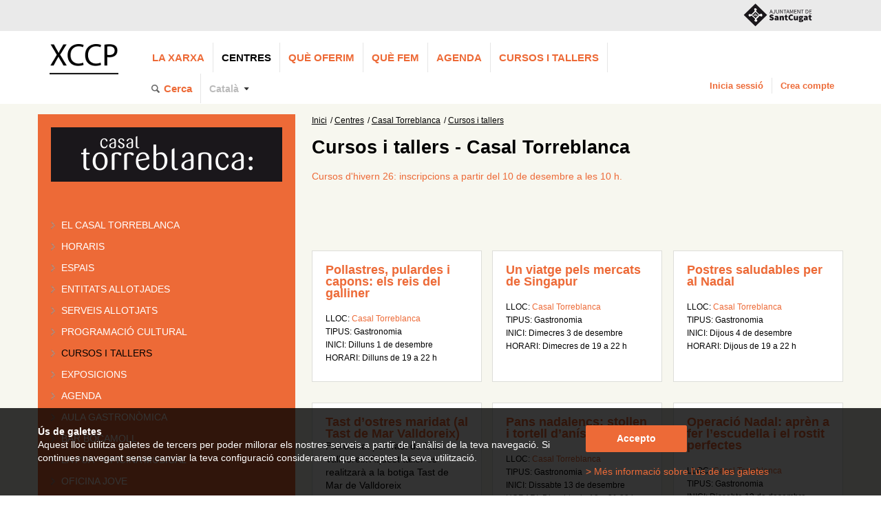

--- FILE ---
content_type: text/html; charset=UTF-8
request_url: http://centresculturals.santcugat.cat/18758/cursos/?fil=eyJpZHNDZW50cmUiOiIyIn0%3D&p=1
body_size: 6315
content:
<!DOCTYPE html PUBLIC "-//W3C//DTD XHTML 1.0 Strict//EN" "http://www.w3.org/TR/xhtml1/DTD/xhtml1-strict.dtd">
<html xmlns="http://www.w3.org/1999/xhtml" xml:lang="ca" lang="ca">

<head>
      <meta http-equiv="content-type" content="text/html; charset=utf-8" />
      <title>Xarxa de Centres Culturals Polivalents de Sant Cugat</title>
      <meta property="og:title" content="" />
      <meta property="og:description" content="" />
      <meta property="og:type" content="article" />
      <meta name="twitter:card" content="summary" />
      <meta name="twitter:title" content="" />
      <meta name="twitter:description" content="" />
      <meta property="og:image" content="" />
      <meta name="twitter:image" content="" />
      <link rel="stylesheet" type="text/css" href="/css/estructuraCentre.css" title="" media="all" />
      <link rel="stylesheet" type="text/css" href="/css/impressio.css" title="" media="print" />
      <link rel="shortcut icon" href="/estatics/img/favicon.ico" />
      <meta name="author" content="Ajuntament de Sant Cugat del Vallès" />
      <meta name="keywords" content="XCCP, Xarxa de Centres Culturals Polivalents de Sant Cugat del Vallès" />
      <meta name="description" content="XCCP, Xarxa de Centres Culturals Polivalents de Sant Cugat del Vallès" />
      <meta name="viewport" content="width=device-width, initial-scale=1.0" />
              <script src="/complements/jquery/js/jquery-1.12.4.min.js"></script>
        <style type="text/css">

	a, #iCercadorGcse a, #iCercadorGcse a b, #iCercadorGcse .gsc-cursor-page,
	.caixaColorFosc h2,
	li.destacat a, .menuPrincipal ul ul li.destacat a {
		color: #ED6A37;
	}
	h1,
	#iAvisGaletes .acceptar,
	.destacatPrincipal li a, .destacatCentre li a,
	.destacatPrincipalPaginacio a, .destacatCentrePaginacio a,
	.contenidorCalendari td.diaPle,
	.botoBarra,
	input[type=submit], .boto, #iCercadorGcse .gsc-search-button input,
	.menuCentre,
	.paginador li a:hover {
		background-color:#ED6A37;
	}
    .customisable, .customisable:link, .customisable:visited {
        color: #ED6A37;
    }
	@media all and (max-width: 992px){
		.barretina {
			background-color: #ED6A37;
		}
    }
    @media all and (max-width: 767px){
		.menuPrincipal>li>a>span {
			background-color: #ED6A37;
		}
	}
			

                .menuPrincipal ul li:hover a, .fonsFranja, .pestanyes li.activa h2,
                .caixaColor, .caixaColorFosc, .menuPrincipal ul ul {
                	background-color: #;
                }
            </style>
        <script><!--


	var urlBase = '/';
	var urlServeis = '/serveis/';

$(document).ready(function() {
    $(document).bind('DOMNodeInserted',function(e){
        if (e.target.nodeName == 'IFRAME') {
            $('iframe').load(function() {
                $("iframe").contents().find('head').append('<style type="text/css">'
                    + 'div .customisable, div .customisable:link, div .customisable:visited, '
                    + 'div .customisable:hover, div .customisable:focus, div .customisable:active, '
                    + 'div .customisable-highlight:hover, div .customisable-highlight:focus, '
                    + 'div a:hover .customisable-highlight, div a:focus .customisable-highlight {'
                    + 'color: #ED6A37;'
                    + '}'
                    + 'div.timeline { background:none; border:none;border-radius: 0;}'
                    + 'div.customizable-border { border:none; border-bottom: 1px solid #ddded9;}'
                    + '</style>'
                );
                $('.twitter-timeline').closest('p').attr('style','margin:0;padding:0');
            });
        }
    });
});
            
//--></script>
      <script type="text/javascript" src="/estatics/js/jquery.jcarousel.min.js"></script>
      <script type="text/javascript">
            <!--
            var urlBase = '/';
            var urlServeis = '/serveis/';
                        $(document).ready(function() {
                  $("#botoMenuResponsiu a").click(function() {
                        $("ul.menuPrincipal").toggle();
                        $("ul.menuSessio").toggle();
                  });
            });
            //
            -->
      </script>
      <script type="text/javascript" src="/estatics/js/jquery.cookie.js"></script>
      <!-- Google tag (gtag.js) -->
      <script async src="https://www.googletagmanager.com/gtag/js?id=G-YS5ZLRH0S7"></script>
      <script>
            window.dataLayer = window.dataLayer || [];

            function gtag() {
                  dataLayer.push(arguments);
            }
            gtag('js', new Date());
            gtag('config', 'G-YS5ZLRH0S7');
      </script>
      <script type="text/javascript">
            <!--
            $(document).ready(function() {
                  $("a[href^=http]").each(function() {
                        if (this.href.indexOf(location.hostname) == -1) {
                              $(this).attr('target', '_blank');
                        }
                  });
                  $("a[href^='/arxius']").each(function() {
                        $(this).attr('target', '_blank');
                  });
            });
            //
            -->
      </script>
</head>

<body>
          <div id="iAvisGaletes" class="no_imprimir"  style="display:none">
        <div class="columnaCentral">
            <div class="columna60">
                <strong>Ús de galetes</strong>
                <br />
                Aquest lloc utilitza galetes de tercers per poder millorar els nostres serveis a partir de l'anàlisi de
                la teva navegació. Si continues navegant sense canviar la teva configuració considerarem que acceptes
                la seva utilització.
                <br />
            </div>
            <div class="columna30">
                <a href="#" class="acceptar">Accepto</a>
                <br/><br/>
                <a href="/16516/descriptiu/">&gt; Més informació sobre l'ús de les galetes</a>
                </div>
            </div>
        <script type="text/javascript">
        <!--
            $(function() {
                if (!$.cookie('avisGaletesAcceptat')) {
                    $('#iAvisGaletes').show();
                }
                $('#iAvisGaletes .acceptar').click(function (esdeveniment) {
                    var dies = 365;
                    var milisegons = dies * 60 * 1000 * 60 * 24;
                    var dataExpiracio = new Date();
                    dataExpiracio.setTime(dataExpiracio.getTime() + milisegons);
                    $.cookie('avisGaletesAcceptat',
                        true,{
                            path: '/',
                            expires: dataExpiracio
                        }
                    );
                    $('#iAvisGaletes').hide();
                    esdeveniment.preventDefault();
                });
            });
        //-->
        </script>
    </div>
<div class="barraAjuntament" >
    <div><a href="http://www.santcugat.cat"
            title="Anar al portal de l'Ajuntament de Sant Cugat del Vallès"><img src="/estatics/img/logo-principal-negre.svg" alt="Ajuntament de Sant Cugat del Vallès" /></a>
    </div>
</div><div class="columnaCentral">
                <div class="barretina barretinaCentre">
                <h1>
                    <a href="/"
                        title="Anar a la pàgina principal"><img width="100" height="44"
                            src="/estatics/img/logoXccpNegre.png"
                            alt="Xarxa de Centres Culturals Polivalents de Sant Cugat" /></a> <span
                        class="ocult">Xarxa de Centres Culturals Polivalents de Sant Cugat</span>
                </h1>
                <div id="botoMenuResponsiu">
                    <a href="#"><img alt="Menu" src="/estatics/img/menuResponsive.png" /></a>
                </div>
            <ul class="menuPrincipal"><li><a href="#"><span>Menú</span><span></span><span></span></a><ul><li><a href="/13208/descriptiu/" title="La Xarxa">La Xarxa</a></li><li class="marcat"><a href="/13219/centres/" title="Centres">Centres</a><ul><li><a href="/14363/centre/" title="Casa de Cultura">Casa de Cultura</a></li><li class="marcat"><a href="/14374/centre/" title="Casal Torreblanca">Casal Torreblanca</a></li><li><a href="/14385/centre/" title="Xalet Negre">Xalet Negre</a></li><li><a href="/14396/centre/" title="Casal Mira-sol">Casal Mira-sol</a></li><li><a href="/14307/centre/" title="Casino La Floresta">Casino La Floresta</a></li><li><a href="/14318/centre/" title="Casal Les Planes">Casal Les Planes</a></li><li><a href="/21967/centre/" title="Sala Clavé - La Unió Centre Cultural">Sala Clavé - La Unió Centre Cultural</a></li><li><a href="/28682/centre/" title="art.santcugat">art.santcugat</a></li></ul></li><li><a href="/14330/destacats/" title="Què oferim">Què oferim</a><ul><li><a href="/15451/tipusEspais/" title="Cessió pública d&#039;espais">Cessió pública d'espais</a></li><li><a href="/15462/apartat/" title="Suport a les entitats">Suport a les entitats</a></li><li><a href="/15473/apartat/" title="Impuls a la creativitat">Impuls a la creativitat</a></li><li class="destacat"><a href="/23165/descriptiu/" title="La Pua">La Pua</a></li><li class="destacat"><a href="https://oficinajove.santcugat.cat/" title="Oficina Jove">Oficina Jove</a></li><li class="destacat"><a href="/19813/descriptiu/" title="Bar Bocamoll">Bar Bocamoll</a></li><li class="destacat"><a href="/22088/descriptiu/" title="Teatre Mira-sol">Teatre Mira-sol</a></li></ul></li><li><a href="/14341/destacats/" title="Què fem">Què fem</a><ul><li><a href="/15439/cursos/" title="Cursos i Tallers">Cursos i Tallers</a></li><li><a href="/15428/programacio/" title="Programació cultural">Programació cultural</a></li><li><a href="/16550/exposicions/" title="Exposicions">Exposicions</a></li></ul></li><li><a href="/14352/agenda/" title="Agenda">Agenda</a></li><li><a href="/34143/cursos/" title="CURSOS I TALLERS">CURSOS I TALLERS</a>                <li><a class="menuCerca" href="/" title="Cerca">Cerca</a>
                    <div id="iCercadorGcse" class="ocult">
                        <script>
                            (function() {
                                var cx = '001238382582827474244:ca1sqhurlyg';
                                var gcse = document.createElement('script');
                                gcse.type = 'text/javascript';
                                gcse.async = true;
                                gcse.src = (document.location.protocol == 'https:' ? 'https:' : 'http:') +
                                    '//www.google.com/cse/cse.js?cx=' + cx;
                                var s = document.getElementById('iCercadorGcse');
                                s.parentNode.insertBefore(gcse, s);
                            })();
                            $(document).ready(function() {
                                $('a.menuCerca').click(function(esdeveniment) {
                                    esdeveniment.preventDefault();
                                    $('#iCercadorGcse').toggle();
                                });
                            });
                        </script>
                        <gcse:search></gcse:search>
                    </div>
                </li>
			<li class="idiomes"><a href="#">Català</a>
				<ul>
					<li><a href="http://translate.google.com/translate?js=n&tl=es&sl=ca&tl=es&u=http%3A%2F%2Fcentresculturals.santcugat.cat%2F18758%2Fcursos%2F%3Ffil%3DeyJpZHNDZW50cmUiOiIyIn0%253D%26p%3D1">Castellano</a></li>
					<li><a href="http://translate.google.com/translate?js=n&tl=en&sl=ca&tl=en&u=http%3A%2F%2Fcentresculturals.santcugat.cat%2F18758%2Fcursos%2F%3Ffil%3DeyJpZHNDZW50cmUiOiIyIn0%253D%26p%3D1">English</a></li>
				</ul>
			</li></ul></li></ul>
		<ul class="menuSessio">
			<li><a href="/28659/iniciSessio/" title="Inicia sessió">Inicia sessió</a></li>
			<li><a href="/29781/altaUsuari/" title="Crea compte">Crea compte</a></li></ul>            </div>
        </div>
              <div class="pagina" id="contingut">
            <div class="columnaCentral llistaCursos">
    <div class="columna30">
        <div class="menuCentre"><div class="coixi"><div class="fonsLogo"><a href="/14374/centre/"><img src="/arxius/centre/2/imatgeLogo/logocasaltorreblanca.png" alt="" title=""/></a></div><br/><br/>
<h2 class="ocult">Submenú lateral</h2>
<ul class="menu_lateral">
<li><a href="/18714/descriptiu/" title="El Casal Torreblanca">El Casal Torreblanca</a></li>
<li><a href="/18725/descriptiu/" title="Horaris">Horaris</a></li>
<li><a href="/18736/tipusEspais/" title="Espais">Espais</a></li>
<li><a href="/19891/entitats/" title="Entitats allotjades">Entitats allotjades</a></li>
<li><a href="/24208/descriptiu/" title="Serveis allotjats">Serveis allotjats</a></li>
<li><a href="/18747/programacio/" title="Programació cultural">Programació cultural</a></li>
<li class="marcat"><a href="/18758/cursos/" title="Cursos i tallers">Cursos i tallers</a></li>
<li><a href="/18769/exposicions/" title="Exposicions">Exposicions</a></li>
<li><a href="/19880/agenda/" title="Agenda">Agenda</a></li>
<li><a href="/19802/descriptiu/" title="Aula gastronòmica">Aula gastronòmica</a></li>
<li><a href="/19813/descriptiu/" title="Bar BOCAMOLL">Bar BOCAMOLL</a></li>
<li><a href="/23165/descriptiu/" title="La PUA - Oficina Musical">La PUA - Oficina Musical</a></li>
<li><a href="https://oficinajove.santcugat.cat/" title="Oficina Jove">Oficina Jove</a></li></ul><br/><br/>Avinguda del Pla del Vinyet, 81 - 85<br />
08172 Sant Cugat del Vallès<br />
93 544 19 65<br/><a href="mailto:casaltorreblanca@santcugat.cat">casaltorreblanca@santcugat.cat</a><br/><br/><a href="http://www.facebook.com/casaltorreblanca"><img src="/estatics/img/iconesSocials/facebook.png"/></a>  </div></div>    </div>
    <div class="columna60">
        <div class="filAriadna"><b>Ets a: </b><ul><li><a href="/" title="Inici">Inici</a><ul><li><a href="/13219/centres/" title="Centres">Centres</a><ul><li><a href="/14374/centre/" title="Casal Torreblanca">Casal Torreblanca</a><ul><li><a href="/18758/cursos/" title="Cursos i tallers">Cursos i tallers</a></li></ul></li></ul></li></ul></li></ul></div><h2>Cursos i tallers - Casal Torreblanca</h2><div class="margeInferior"><p><a href="https://bit.ly/hivern-2026">Cursos d'hivern 26: inscripcions a partir del 10 de desembre a les 10 h.</a><a href="https://bit.ly/tardor-2025"><br /></a></p>
<p><a href="https://bit.ly/tardor-2025">&nbsp;</a></p>
<p>&nbsp;</p></div><ul><li class="columna30">
<div class="caixaColor">
<h3><a href="/18758/curs/13629/">Pollastres, pulardes i capons: els reis del galliner</a></h3>

<div class="menor"><br />LLOC: <a href="/14374/centre/2/">Casal Torreblanca</a><br />TIPUS: Gastronomia<br />INICI: Dilluns 1 de desembre<br />HORARI: Dilluns de 19 a 22&nbsp;h<br /></div>
</div>
</li>	<li class="columna30">
<div class="caixaColor">
<h3><a href="/18758/curs/13657/">Un viatge pels mercats de Singapur</a></h3>

<div class="menor"><br />LLOC: <a href="/14374/centre/2/">Casal Torreblanca</a><br />TIPUS: Gastronomia<br />INICI: Dimecres 3 de desembre<br />HORARI: Dimecres de 19 a 22&nbsp;h<br /></div>
</div>
</li>	<li class="columna30">
<div class="caixaColor">
<h3><a href="/18758/curs/13644/">Postres saludables per al Nadal</a></h3>

<div class="menor"><br />LLOC: <a href="/14374/centre/2/">Casal Torreblanca</a><br />TIPUS: Gastronomia<br />INICI: Dijous 4 de desembre<br />HORARI: Dijous de 19 a 22&nbsp;h<br /></div>
</div>
</li>	<li class="columna30">
<div class="caixaColor">
<h3><a href="/18758/curs/13671/">Tast d’ostres maridat (al Tast de Mar Valldoreix)</a></h3>
Patrocinat per Tast de Mar Valldoreix
Aquest taller es realitzarà a la botiga Tast de Mar de Valldoreix
<div class="menor"><br />LLOC: <a href="/14374/centre/2/">Casal Torreblanca</a><br />TIPUS: Gastronomia<br />INICI: Dimecres 10 de desembre<br />HORARI: Dimecres de 19 a 21.30&nbsp;h<br /></div>
</div>
</li>	<li class="columna30">
<div class="caixaColor">
<h3><a href="/18758/curs/13633/">Pans nadalencs: stollen i tortell d’anís</a></h3>

<div class="menor"><br />LLOC: <a href="/14374/centre/2/">Casal Torreblanca</a><br />TIPUS: Gastronomia<br />INICI: Dissabte 13 de desembre<br />HORARI: Dissabte de 18 a 21.30&nbsp;h<br /></div>
</div>
</li>	<li class="columna30">
<div class="caixaColor">
<h3><a href="/18758/curs/13646/">Operació Nadal: aprèn a fer l’escudella i el rostit perfectes</a></h3>

<div class="menor"><br />LLOC: <a href="/14374/centre/2/">Casal Torreblanca</a><br />TIPUS: Gastronomia<br />INICI: Dissabte 13 de desembre<br />HORARI: Dissabte de 10.30 a 13.30&nbsp;h<br /></div>
</div>
</li>	<li class="columna30">
<div class="caixaColor">
<h3><a href="/18758/curs/13791/">Entrants de festa per a preparar amb antelació. Grup B</a></h3>

<div class="menor"><br />LLOC: <a href="/14374/centre/2/">Casal Torreblanca</a><br />TIPUS: Gastronomia<br />INICI: Dijous 18 de desembre<br />HORARI: Dijous de 19 a 22&nbsp;h<br /></div>
</div>
</li>	<li class="columna30">
<div class="caixaColor">
<h3><a href="/18758/curs/13790/">Tastet de Ritmes Africans en família (4 a 7 anys)</a></h3>

<div class="menor"><br />LLOC: <a href="/14374/centre/2/">Casal Torreblanca</a><br />TIPUS: Cursos La Pua - Oficina musical<br />INICI: Dissabte 20 de desembre<br />HORARI: Dissabte d'11 a 12.15&nbsp;h<br /></div>
</div>
</li>	<li class="columna30">
<div class="caixaColor">
<h3><a href="/18758/curs/13916/">“VA X TU” especial NADAL  POSTRES DOLÇOS I SALUDABLES</a></h3>

<div class="menor"><br />LLOC: <a href="/14374/centre/2/">Casal Torreblanca</a><br />TIPUS: Joventut (+12 anys)<br />INICI: Divendres 2 de gener de 2026<br />HORARI: Divendres d'11 a 13&nbsp;h<br /></div>
</div>
</li>	<li class="columna30">
<div class="caixaColor">
<h3><a href="/18758/curs/13917/">“VA X TU” especial NADAL  TALLER DE MÀGIA</a></h3>

<div class="menor"><br />LLOC: <a href="/14374/centre/2/">Casal Torreblanca</a><br />TIPUS: Joventut (+12 anys)<br />INICI: Divendres 2 de gener de 2026<br />HORARI: Divendres d'11 a 12.30&nbsp;h<br /></div>
</div>
</li>	<li class="columna30">
<div class="caixaColor">
<h3><a href="/18758/curs/13918/">“VA X TU” especial NADAL  TALLER DE JOIES CREATIVES</a></h3>

<div class="menor"><br />LLOC: <a href="/14374/centre/2/">Casal Torreblanca</a><br />TIPUS: Cursos Oficina Jove<br />INICI: Divendres 2 de gener de 2026<br />HORARI: Divendres d'11 a 13&nbsp;h<br /></div>
</div>
</li>	<li class="columna30">
<div class="caixaColor">
<h3><a href="/18758/curs/13919/">“VA X TU” especial NADAL  CUINA JAPONESA: RAMEN</a></h3>

<div class="menor"><br />LLOC: <a href="/14374/centre/2/">Casal Torreblanca</a><br />TIPUS: Cursos Oficina Jove<br />INICI: Divendres 2 de gener de 2026<br />HORARI: Divendres de 17 a 20&nbsp;h<br /></div>
</div>
</li>	</ul><div class="columna100"><div class="paginador"><ul><li class="fletxa"><span><span title="Anterior">«</span></span></li><li class="paginaActual">1</li><li><a href="/18758/cursos/?fil=eyJpZHNDZW50cmUiOiIyIiwiZmlsdHJlRGF0ZXMiOiJ2aWdlbnRzIn0%3D&p=2">2</a></li><li><a href="/18758/cursos/?fil=eyJpZHNDZW50cmUiOiIyIiwiZmlsdHJlRGF0ZXMiOiJ2aWdlbnRzIn0%3D&p=3">3</a></li><li><a href="/18758/cursos/?fil=eyJpZHNDZW50cmUiOiIyIiwiZmlsdHJlRGF0ZXMiOiJ2aWdlbnRzIn0%3D&p=4">4</a></li><li><a href="/18758/cursos/?fil=eyJpZHNDZW50cmUiOiIyIiwiZmlsdHJlRGF0ZXMiOiJ2aWdlbnRzIn0%3D&p=5">5</a></li><li><a href="/18758/cursos/?fil=eyJpZHNDZW50cmUiOiIyIiwiZmlsdHJlRGF0ZXMiOiJ2aWdlbnRzIn0%3D&p=6">6</a></li><li><a href="/18758/cursos/?fil=eyJpZHNDZW50cmUiOiIyIiwiZmlsdHJlRGF0ZXMiOiJ2aWdlbnRzIn0%3D&p=7">7</a></li><li class="puntsSuspensius">...</li><li><a href="/18758/cursos/?fil=eyJpZHNDZW50cmUiOiIyIiwiZmlsdHJlRGF0ZXMiOiJ2aWdlbnRzIn0%3D&p=11">11</a></li><li><a href="/18758/cursos/?fil=eyJpZHNDZW50cmUiOiIyIiwiZmlsdHJlRGF0ZXMiOiJ2aWdlbnRzIn0%3D&p=12">12</a></li><li class="fletxa"><a href="/18758/cursos/?fil=eyJpZHNDZW50cmUiOiIyIiwiZmlsdHJlRGF0ZXMiOiJ2aWdlbnRzIn0%3D&p=2"><span title="Següent">»</span></a></li></ul></div></div>
    </div>
</div>
<div class="fonsFranja coixiSuperiorDoble">
    <div class="columnaCentral">
        <script type="text/javascript">
<!--
$(document).ready(function() {
	$('.plegable').append('<div class="icoPlegar"><a href="#"><img src="'+urlBase+'estatics/img/plegarSeccio.png"/></a></div>');
	// $('.icoPlegar').live('click', function(esdeveniment) {
		$('body').on('click', '.icoPlegar', function(esdeveniment) {
		esdeveniment.preventDefault();
		$img = $(this).find('img[src*=desplegar]');
		if ($img.length) {
			$img.attr('src', $img.attr('src').replace('desplegar','plegar'));
			$img.closest('.plegable').find('form *').show();
			$img.closest('.icoPlegar').show();
		} else {
			$img = $(this).find('img[src*=plegar]')
			$img.closest('.plegable').find('form *').hide();
			$img.closest('.plegable').find('h2').show();
			$img.attr('src', $img.attr('src').replace('plegar','desplegar'));
		}
	});
});
//-->
</script>
<div class="columna100">
    <div class="caixaColor plegable contenidorCercador">
        <form action="/18758/cursos/" class="formulari" method="post">
            <h2>Cerca de cursos i tallers</h2>

            <div class="taula margeInferior">
                <div class="fila">
                    <div class="cela espaiDret">
                        <label>Paraula clau</label>
                        <input type="text" name="fText" id="fText" style="width: 500px;" value="" />
                    </div>
                </div>
            </div>
            <div class="taula">
                <div class="fila">
                    <div class="cela espaiDret">
                        <label>Per tipus</label>
                        <select name="fTipus" id="fTipus">
                            <option value="">Tots els tipus...</option>
                            <option value="17">Activitats per a famílies </option><option value="13">Art</option><option value="16">Art Masterclass</option><option value="5">Benestar i creixement personal</option><option value="1">Coneixement</option><option value="10">Cursos La Pua - Oficina musical</option><option value="8">Cursos Oficina Jove</option><option value="14">Esport</option><option value="2">Expressió</option><option value="11">Formació musical</option><option value="18">Formació per a entitats</option><option value="15">Gastronomia</option><option value="9">Infància</option><option value="4">Informàtica i noves tecnologies</option><option value="12">Joventut (+12 anys)</option><option value="7">Monogràfics</option><option value="19">ON-LINE</option><option value="3">Recursos</option><option value="6">Sostenibilitat</option>
                        </select>
                    </div>

                    <div class="cela espaiDret">
                        <label>Per centre</label>
                        <select name="fCentre" id="fCentre">
                            <option value="">Qualsevol centre...</option>
                            <option value="10">art.santcugat</option><option value="1">Casa de Cultura</option><option value="7">Casal Les Planes</option><option value="4">Casal Mira-sol</option><option value="2" selected="selected">Casal Torreblanca</option><option value="6">Casino La Floresta</option><option value="52">Sala Clavé - La Unió Centre Cultural</option><option value="3">Xalet Negre</option>                        </select>
                    </div>
                    <div class="cela espaiDret">
                        <label>Per dia de la setmana</label>
                        <select name="fDiaSetmana" id="fDiaSetmana">
                            <option value="">Qualsevol dia...</option>
                            <option value="1">Dilluns</option><option value="2">Dimarts</option><option value="3">Dimecres</option><option value="4">Dijous</option><option value="5">Divendres</option><option value="6">Dissabte</option><option value="7">Diumenge</option>                        </select>
                    </div>

                    <div class="cela espaiDret">
                        <label>Per franja horaria</label>
                        <select name="fFranjaHoraria" id="fFranjaHoraria">
                            <option value="">Qualsevol hora...</option>
                            <option value="1">Matí</option><option value="2">Migdia</option><option value="3">Tarda</option>                        </select>
                    </div>
                    <div class="cela alineacioInferior">
                        <input type="submit" value="Cerca" />
                    </div>
                </div>
            </div>
        </form>
    </div>
</div>    </div>
</div>      </div>
      <div class="peu">
    
	<h2 class="ocult">Menú principal</h2>
	<div class="columnaCentral">
	<ul><li><a href="/" title="Inici">Inici</a></li><li><a href="/13208/descriptiu/" title="La Xarxa">La Xarxa</a></li><li><a href="/13219/centres/" title="Centres">Centres</a><ul><li><a href="/14363/centre/" title="Casa de Cultura">Casa de Cultura</a></li><li><a href="/14374/centre/" title="Casal Torreblanca">Casal Torreblanca</a></li><li><a href="/14385/centre/" title="Xalet Negre">Xalet Negre</a></li><li><a href="/14396/centre/" title="Casal Mira-sol">Casal Mira-sol</a></li><li><a href="/14307/centre/" title="Casino La Floresta">Casino La Floresta</a></li><li><a href="/14318/centre/" title="Casal Les Planes">Casal Les Planes</a></li><li><a href="/21967/centre/" title="Sala Clavé - La Unió Centre Cultural">Sala Clavé - La Unió Centre Cultural</a></li><li><a href="/28682/centre/" title="art.santcugat">art.santcugat</a></li></ul></li><li><a href="/14330/destacats/" title="Què oferim">Què oferim</a><ul><li><a href="/15451/tipusEspais/" title="Cessió pública d&#039;espais">Cessió pública d'espais</a></li><li><a href="/15462/apartat/" title="Suport a les entitats">Suport a les entitats</a></li><li><a href="/15473/apartat/" title="Impuls a la creativitat">Impuls a la creativitat</a></li><li class="destacat"><a href="/23165/descriptiu/" title="La Pua">La Pua</a></li><li class="destacat"><a href="https://oficinajove.santcugat.cat/" title="Oficina Jove">Oficina Jove</a></li><li class="destacat"><a href="/19813/descriptiu/" title="Bar Bocamoll">Bar Bocamoll</a></li><li class="destacat"><a href="/22088/descriptiu/" title="Teatre Mira-sol">Teatre Mira-sol</a></li></ul></li><li><a href="/14341/destacats/" title="Què fem">Què fem</a><ul><li><a href="/15439/cursos/" title="Cursos i Tallers">Cursos i Tallers</a></li><li><a href="/15428/programacio/" title="Programació cultural">Programació cultural</a></li><li><a href="/16550/exposicions/" title="Exposicions">Exposicions</a></li></ul></li><li><a href="/14352/agenda/" title="Agenda">Agenda</a></li><li><a href="/34143/cursos/" title="CURSOS I TALLERS">CURSOS I TALLERS</a></li></ul></div>
</div>

<div class="peuNegre">
    <ul><li><a href="https://www.instagram.com/culturastc" title="Perfil d'Instagram de la xarxa"><img src="/arxius/xarxaSocial/6/iconaPeu/logoinstagram16.png" alt="" title=""/></a></li><li class="text"><a href="/17682/descriptiu/" title="Subscriu-te al butlletí">Subscriu-te al butlletí</a></li><li><a href="/29758/descriptiu/" title="Termes i condicions">Termes i condicions</a></li><li><a href="/34109/descriptiu/" title="Accessibilitat">Accessibilitat</a></li></ul></div></body>

</html>

--- FILE ---
content_type: text/css
request_url: http://centresculturals.santcugat.cat/css/estructuraCentre.css
body_size: 327
content:
@charset "UTF-8";

@import url("estructura.css");

.barretinaCentre h1 {
	background: transparent;
}

.barretinaCentre h1 a {
	width: 133px;
	height: 71px;
}

/*
 * Pàgina
 */
.pagina {
	background: #f7f7ef;
	margin-top: -1px;
	padding-top: 15px;
}

/**
 * Franges del fons a 100%
 */
.pagina .fonsFranja {
	background: #fff;
}

.pagina .pestanyes h2 {
	background: #f7f7ef;
}

.pagina .pestanyes li.activa h2 {
	background: #fff;
}

.pagina .caixaInferior {
	background-color: #fff;
}

.pagina .fonsFranja .caixaInferior, .pagina .fonsFranja .caixaColor {
	background-color: #f7f7ef;
	padding-bottom: 19px;
}

.caixaColor {
	background: #fff;
	padding-bottom: 0;
}

.columna30 {
	background: none;
}

--- FILE ---
content_type: text/css
request_url: http://centresculturals.santcugat.cat/css/estructura.css
body_size: 6701
content:
@charset "UTF-8";

@import url("responsive.css");

/*
 * Generals
 */
html {
	color: #000;
	background: #FFF;
}

body {
	font-family: Arial, Verdana;
	text-align: center;
	background: #fff;
	line-height: 1.4em;
	font-size: 0.85em;
}

body, div, dl, dt, dd, ul, ol, li, h1, h2, h3, h4, h5, h6, pre, code,
	form, fieldset, legend, input, textarea, blockquote, th, td, legend.h3 {
	margin: 0;
	padding: 0;
}

p {
	padding: 0px;
	margin: 0 0 10px 0;
}

table {
	border-collapse: collapse;
	border-spacing: 0;
	empty-cells: show;
}

fieldset, img {
	border: 0;
}

.bloc {
	display: block;
}

address, caption, cite, code, dfn, th, var {
	font-style: normal;
	font-weight: normal;
}

li {
	list-style: none;
}

caption, th {
	text-align: left;
}

h1, h2, h3, h4, h5, h6, legend.h3 {
	font-family: Arial, Verdana;
	font-size: 1em;
	font-weight: bold;
}

abbr, acronym {
	border: 0;
	font-variant: normal;
}

sup {
	vertical-align: text-top;
}

sub {
	vertical-align: text-bottom;
}

input, textarea, select {
	font-family: Verdana, Arial;
	font-size: inherit;
	font-weight: inherit;
	background: none repeat scroll 0 0 white;
	border: medium none;
	border-radius: 4px;
	font-size: 1em;
	padding: 5px;
}

form td, form th {
	padding: 3px;
}

legend {
	color: #000;
}

a, #iCercadorGcse a, #iCercadorGcse a b, #iCercadorGcse .gsc-cursor-page
	{
	text-decoration: none;
	color: #97bf0d;
}

a:hover, #iCercadorGcse a:hover {
	text-decoration: underline;
}

.ocult {
	display: none;
}

span.visibleAdmin {
	color: #d40000;
}

.saltarNavegacio {
	margin-left: -999px !important;
	color: #000;
	border: none;
	background: transparent;
	float: left;
	display: none;
}

.saltarNavegacio:focus {
	padding: 3px;
	background: #900;
	color: #fff;
	margin-left: 50px !important;
	margin-top: 10px;
}

.imatge100, .imatge100 img {
	width: 100%;
    height:auto;
	display: block;
}



/*
 * Imatges de llistes
 */
img.gris, .destacatCentres img {
	filter: grayscale(1);
	-webkit-filter: grayscale(1);
	transition-property: filter;
	transition-duration: 4s;
}

a:hover img.gris, .destacatCentres a:hover img {
	filter: none;
	-webkit-filter: none;
	transition-property: filter;
	transition-duration: 0.2s;
}

ul {
	padding-top: 10px;
}

ul li {
	background: rgba(0, 0, 0, 0) url("../img/fletxaLlista.png") no-repeat
		scroll 0 10px;
	/*     border-top: 1px solid #ddded9; */
	padding: 6px 0 6px 15px;
}

.contenidorImatge img {
	width: 100%;
    height:auto;
	display: block;
}

.contenidorImatge {
	width: 100%;
	overflow: hidden;
	position: relative;
}

div .columna30 .contenidorImatge:empty {
	border-bottom: 1px solid #ddded9;
	height:auto;
}

.peuFoto {
	position: absolute;
	left: 0;
	bottom: 0;
	background-color: rgba(255, 255, 255, 0.7);
	padding: 10px;
}

.peuFoto:empty, .caixaColor:empty {
	display: none;
}

/*
 * Columna principal centrada a l'ample que toqui
 */
.columnaCentral {
	margin: 0 auto;
	width: 1170px;
	text-align: left;
}

.barretina {
	text-align: left;
	float: left;
	width: 1170px;
	padding: 0;
    height:auto;
	min-height: 66px;
}

.imatgeMenu {
	float: left;
	width: 100%;
    height:auto;
	clear: both;
	position: relative;
	min-height: 110px;
	overflow: hidden;
	margin-bottom: 10px;
	background-repeat: repeat-x;
	background-position: center center;
}

.imatgeMenu img {
	position: absolute;
	top: 0;
	left: 0;
}

.imatgeMenu div {
	position: relative;
	background: #000;
	color: #fff;
	display: inline-block;
	padding: 17px;
	margin-top: 45px;
	font-size: 2em;
}

.altMinim {
	min-height: 200px;
}

h1 {
	float: left;
	background-color: #97bf0d;
	position: absolute;
	z-index: 1000;
}

h1 a {
	display: block;
	width: 133px;
	height: 176px;
	text-align: center;
}

h1 a img {
	margin-top: 19px;
}

h1 .logoHoritzontal {
	display: none;
}

.textErrorCampsObligatoris {
	color: #d00;
	margin-bottom: 15px;
}

.textAvisCondicioInscripcio {
    margin-top:10px;
	color: #d10;
	font-size: 15px;
}

.textAvis {
    margin-top:10px;
	color: #d10;
	font-size: 15px;
}

.logoAjuntament {
	float: right;
	padding: 15px 10px 8px;
}

.columna60 h2 {
	font-size: 2em;
	height: auto;
	line-height: 1em;
	margin: 15px 0 20px;
	min-height: auto;
}

.columna30 h2 {
	text-transform: none;
	margin: 0 0 10px;
	color: #000;
	font-size: 1.6em;
}

div ul .columna30 {
	background: none;
	padding: 0;
}

h2 {
	line-height: 1.2em;
	text-transform: none;
	margin: 0 0 20px 0;
	color: #000;
	font-size: 2em;
}

.columna50 h3, .columna50 legend.h3 {
	font-size: 1.6em;
	margin: 5px 0 18px;
}

h3, legend.h3 {
	font-size: 1.6em;
	line-height: 1em;
	margin: 0 0 12px;
}

.etiqueta {
	color: #666;
	font-weight: bold;
	display: block;
	font-size: 14px;
	margin-top: 20px;
	text-transform: uppercase;
}

.etiqueta:first-child {
	margin-top: 0;
}

.preu {
	font-weight: bold;
}

.titolRatlletes {
	border-bottom: 1px dashed #000;
	margin: 10px 0;
}

.fitxa {
	color: #555;
}

.fitxa strong {
	color: #000;
}

div .senseCoixi {
	padding: 0;
}

#iAvisGaletes {
	position: fixed;
	bottom: 0;
	z-index: 1001;
	background: rgb(0, 0, 0); /* Fallback */
	background: rgba(0, 0, 0, 0.8);
	color: #fff;
	width: 100%;
	padding: 25px 0;
}

#iAvisGaletes .columna60, #iAvisGaletes .columna30 {
	background: none;
}

#iAvisGaletes .acceptar {
	display: inline-block;
	background: #97bf0d;
	color: #fff;
	width: auto;
	padding: 10px 45px;
	border-radius: 2px;
	border-radius: 2px;
	font-weight: bold;
}

#iAvisGaletes a {
	content: ">";
}

#iAvisGaletes .acceptar::before {
	content: "";
}

.flota {
	float: left;
}

.absolut {
	position: absolute;
	top: 0;
	left: 0;
}

.relatiu {
	position: relative;
}

/*
  * Menú principal
  */
.menuPrincipal {
	padding: 0;
	margin: 0;
}

.menuPrincipal li {
	padding-top: 10px;
	background: none;
}

.menuPrincipal ul ul a {
	display: list-item;
}

.menuPrincipal a {
	display: none;
}

.menuPrincipal ul a {
	display: inline;
}

ul.menuPrincipal ul {
	position: relative;
	width: 705px;
	font-size: 15px;
	font-weight: bold;
	left: 138px;
	text-transform: uppercase;
	padding: 0;
	margin: 6px 0 0;
}

ul.menuPrincipal ul li {
	float: left;
	margin: 0;
	padding: 0;
	position: relative;
	background-image: none;
}

ul.menuPrincipal ul li a {
	margin: 1px 0;
	padding: 12px 12px;
	border-right: 1px solid #e5e5e5;
	display: block;;
}

ul.menuPrincipal ul .menuCerca {
	text-transform: none;
	background: no-repeat 12px 16px url(../img/lupaCerca.png);
	padding-left: 30px;
}

.menuPrincipal ul ul {
	display: none;
	position: absolute;
	left: -1px;
	z-index: 200;
	width: 205px;
	background-color: #f7f7ef;
	border: 1px solid #ddded9;
	border-radius: 4px;
	margin-top: -1px;
}

.menuPrincipal ul ul li {
	display: block;
	float: none;
	text-transform: none;
	font-weight: normal;
	border-bottom: 1px solid #ddded9;
	padding: 0;
}

.menuPrincipal ul ul li a {
	padding: 14px;
	color: #000;
}

.menuPrincipal ul ul li a:hover, .menuPrincipal ul ul li.marcat a {
	background: #c2dba4;
	text-decoration: none;
}

.menuPrincipal ul ul li:last-child {
	border-bottom: none;
}

.menuPrincipal ul li:hover ul {
	display: block;
}

.menuPrincipal ul li:hover a {
	color: #002C3A;
	background-color: #f7f7ef;
	border: 1px solid #ddded9;
	border-left: none;
	margin: 0;
	text-decoration: none;
}

.menuPrincipal ul li.marcat a, .menuPrincipal ul li li.marcat a {
	color: #000;
}

.menuPrincipal ul>li:first-child>a {
	margin-left: 1px;
}

.menuPrincipal ul>li:first-child:hover>a {
	border-left: 1px solid #ddded9;
	margin-left: 0;
}

.menuPrincipal ul li:hover li a {
	border: none;
}

.menuPrincipal .idiomes {
	text-transform: none;
}

.menuPrincipal .idiomes>a {
	border-right: none;
	color: #bbb;
	font-size: 0.9em;
	background: url(../img/fletxaAvallNegra.png) right center no-repeat;
	padding-right: 23px;
	padding-top: 13px;
}

/*
 * GCSE
 */
#iCercadorGcse {
	text-transform: none;
	font-weight: normal;
}

#iCercadorGcse .gsc-cursor {
	display: block;
	margin: 0 auto;
	font-size: larger;
}

#iCercadorGcse .gs-title {
	text-decoration: none;
}

#iCercadorGcse .gs-visibleUrl {
	color: inherit;
	display: none;
}

#iCercadorGcse .gsc-cursor {
	margin: 0 auto;
}

#iCercadorGcse .gsc-cursor-page {
	display: table-cell;
	height: 22px;
	padding: 5px;
	margin: 0;
	width: 22px;
	border: 1px solid #ddded9;
	border-left: none;
	text-align: center;
}

#iCercadorGcse .gsc-cursor-page:first-child {
	border-left: 1px solid #ddded9;
}

#iCercadorGcse a {
	display: inline;
	margin: 0;
	padding: 0;
	border: none;
	background: none;
}

#iCercadorGcse input {
	font-weight: normal;
}

#iCercadorGcse a:hover {
	background: none;
}

/*
 * Fil d'Ariadna
 */
.filAriadna {
	font-size: 12px;
	margin-bottom: 15px;
}

.filAriadna b {
	display: none;
}

.filAriadna li, .filAriadna ul {
	display: inline;
	background: none;
	padding: 0;
}

.filAriadna ul ul {
	padding-left: 5px;
}

.filAriadna ul ul::before {
	content: "/ ";
}

.filAriadna li a {
	color: #000;
	text-decoration: underline;
}

.filAriadna li.marcat {
	text-decoration: none;
}

.filAriadna li.marcat a {
	color: #000;
}

/*
 * Pàgina
 */
.pagina {
	clear: both;
	float: left;
	width: 100%;
	min-height: 300px;
}

/*
 * Destacat Principal
 */
.contenidorDestacatPrincipal {
	float: left;
	width: 100%;
	position: relative;
}

.destacatPrincipal .destacatPrincipal img {
	background-color: green;
	float: left;
	width: 100%;
}

.menor {
	font-size: 0.9em;
}

/**
 * Destacat de centres (carrousel home)
 */
.destacatCentres {
	position: relative;
	overflow: hidden;
	padding: 5px 0 0;
}

.destacatCentres ul {
	width: 20000em;
	position: relative;
	list-style: none;
	margin: 10px 0 0;
	padding: 0;
}

.destacatCentres li {
	float: left;
	padding: 5px;
	position: relative;
	background-image: none;
}

.destacatCentres li img {
	width: 230px;
    height:auto;
}

.destacatCentres li a:nth-child(even) {
	position: absolute;
	display: block;
	top: 34px;
	left: 5px;
}

.destacatCentres li a:nth-child(even) img {
	width: 160px;
    height:auto;
}

.fonsLogo {
	background: #1a171b;
	text-align: center;
}

.fonsLogo img {
	width: 301px;
    height:auto;
	margin: 0 auto;
	display: block;
}

.contenidorLogo {
	position: relative;
}

.columna30 .contenidorLogo a:nth-child(even) {
	position: absolute;
	display: block;
	top: 45px;
	left: 0;
}

.columna30 .contenidorLogo a:nth-child(even) img {
	width: 220px;
    height:auto;
	display: block;
}

/** Controls **/
.destacatCentresAnterior, .destacatCentresSeguent {
	position: absolute;
	top: 75px;
	width: 30px;
	height: 30px;
	text-align: center;
	background: #4E443C;
	color: #fff;
	text-decoration: none;
	text-shadow: 0 0 1px #000;
	font: 24px/27px Arial, sans-serif;
	-webkit-border-radius: 30px;
	-moz-border-radius: 30px;
	border-radius: 30px;
	-webkit-box-shadow: 0 0 2px #999;
	-moz-box-shadow: 0 0 2px #999;
	box-shadow: 0 0 2px #999;
}

.destacatCentresAnterior {
	left: 25px;
}

.destacatCentresSeguent {
	right: 25px;
}

.destacatCentresAnterior:hover span, .destacatCentresSeguent:hover span
	{
	display: block;
}

.destacatCentresAnterior.inactiu, .destacatCentresSeguent.inactiu {
	opacity: .5;
	cursor: default;
}

/**
 * Galeries multimèdia
 */
.paginacioMultimedia {
	position: relative;
	overflow: hidden;
	width: 100%;
	margin-top: 10px;
}

.paginacioMultimedia ul {
	padding: 5px 0 0;
	width: 20000em;
	position: relative;
	list-style: none;
	margin: 0;
	padding: 0;
	height: 56px;
	overflow: hidden;
}

.paginacioMultimedia li {
	float: left;
	padding: 0 5px;
	position: relative;
	overflow: hidden;
	background-image: none;
}

.paginacioMultimedia li img {
	width: 100px;
	height: auto;
}

.paginacioMultimediaAnterior, .paginacioMultimediaSeguent {
	position: absolute;
	font-family: Verdana;
	top: 10px;
	width: 15px;
	height: 36px;
	padding: 20px 5px 0px;
	text-align: center;
	color: #fff;
	text-decoration: none;
	text-shadow: 0 0 1px #fff;
	font: 35px/15px Verdana, Arial, sans-serif;
	font-weight: normal;
	-moz-border-radius: 3px;
	-webkit-border-radius: 3px;
	background-color: rgba(255, 255, 255, 0.7);
	border-radius: 3px;
	color: #000;
	display: inline-block;
	z-index: 1000;
}

.paginacioMultimediaAnterior, .paginacioMultimediaSeguent {
	top: 0;
	background-color: rgba(255, 255, 255, 0.5);
}

.paginacioMultimediaAnterior {
	left: 0;
	border-top-right-radius: 0;
	border-bottom-right-radius: 0;
}

.paginacioMultimediaSeguent {
	right: 0;
	border-top-left-radius: 0;
	border-bottom-left-radius: 0;
}

.paginacioMultimediaSeguent:hover, .paginacioMultimediaAnterior:hover {
	text-decoration: none;
	background: #000;
	color: #fff;
}

.controlInactiu {
	display: none;
}

.galeriaMultimedia {
	position: relative;
	margin-bottom: 15px;
}

.peuMultimedia {
	display: none;
}

.navegacioImatgeAnterior, .navegacioImatgeSeguent {
	position: absolute;
	font-family: Verdana;
	width: 65px;
	height: 201px;
	padding: 200px 5px 0px;
	text-align: center;
	color: #fff;
	text-decoration: none;
	text-shadow: 0 0 1px #fff;
	font: 35px/15px Verdana, Arial, sans-serif;
	font-weight: normal;
	-moz-border-radius: 3px;
	-webkit-border-radius: 3px;
	background-color: rgba(255, 255, 255, 0.7);
	border-radius: 3px;
	color: #000;
	display: none;
	z-index: 1000;
}

.navegacioImatgeAnterior {
	top: 0;
	left: 0;
}

.navegacioImatgeSeguent {
	top: 0;
	right: 0;
}

.navegacioImatgeAnterior:hover, .navegacioImatgeSeguent:hover {
	text-decoration: none;
	background-color: rgba(0, 0, 0, 0.7);
	color: #fff;
}

/**
 * Destacat gran principal i centre
 */
.destacatPrincipal, .destacatCentre {
	position: relative;
	overflow: hidden;
	width: 100%;
}

.destacatPrincipal ul, .destacatCentre ul {
	width: 20000em;
	position: relative;
	list-style: none;
	margin: 0;
	padding: 0;
}

.destacatPrincipal li {
	float: left;
	height: 450px;
}

.destacatCentre li {
	float: left;
	height: 433px;
	background-size: 100% auto;
	position: relative;
	padding: 0;
}

.destacatPrincipal li img, .destacatCentre li img {
	width: 100%;
    height:auto;
	top: 0;
	left: 0;
	z-index: -1;
}

.destacatPrincipal li div div {
	float: right;
}

.destacatPrincipal li div h3, .destacatPrincipal li div legend.h3 {
	background: #000 none repeat scroll 0 0;
	color: #fff;
	font-size: 3em;
	font-weight: normal;
	line-height: normal;
	margin: 100px 0 0;
	min-width: 390px;
	padding: 10px 20px;
}

.destacatPrincipal li {
	font-size: 1.1em;
	line-height: normal;
	background: no-repeat center top;
}

.destacatPrincipal li span {
	display: block;
	font-size: 1.8em;
	font-weight: bold;
	line-height: normal;
	margin: 0 0 10px;
}

.destacatPrincipal li div div div {
	float: right;
	background-color: rgba(255, 255, 255, 0.7);
	position: initial;
	max-width: 390px;
	padding: 20px;
	text-align: center;
}

.destacatPrincipal .senseTitol {
	margin-top: 171px;
}

.destacatPrincipal li a, .destacatCentre li a {
	background: #97bf0d none repeat scroll 0 0;
	border-radius: 2px;
	color: #fff;
	display: inline-block;
	font-weight: bold;
	padding: 10px 20px;
	width: auto;
	margin-top: 15px;
}

.destacatCentre li div div {
	position: unset;
	background: none;
	padding: 0 3%;
	width: 70%;
	float: left;
}

.destacatCentre li div div.senseLink {
	width: 94%;
}

.destacatCentre li div a {
	float: right;
	margin: 0 20px 0 0;
	padding: 7px 10px;
}

.destacatCentre div {
	position: absolute;
	bottom: 0;
	background: #fff;
	background: rgba(255, 255, 255, 0.85);
	visibility: visible;
	color: #000;
	padding: 5px 0 35px;
	width: 100%;
}

/** Controls **/
.destacatPrincipalAnterior, .destacatPrincipalSeguent,
	.destacatCentreAnterior, .destacatCentreSeguent {
	position: absolute;
	font-family: Verdana;
	top: 185px;
	width: 40px;
	height: 40px;
	text-align: center;
	color: #fff;
	text-decoration: none;
	text-shadow: 0 0 1px #fff;
	font: 55px/25px Verdana, Arial, sans-serif;
	font-weight: normal;
	-moz-border-radius: 3px;
	-webkit-border-radius: 3px;
	background-color: rgba(255, 255, 255, 0.7);
	border-radius: 3px;
	color: #000;
	display: inline-block;
	padding: 13px 10px 7px;
}

.destacatCentreAnterior, .destacatCentreSeguent {
	top: 170px;
	background-color: rgba(255, 255, 255, 0.5);
}

.destacatPrincipalAnterior, .destacatCentreAnterior {
	left: 20px;
}

.destacatPrincipalSeguent, .destacatCentreSeguent {
	right: 20px;
}

.destacatPrincipalAnterior:hover, .destacatPrincipalSeguent:hover,
	.destacatCentreAnterior:hover, .destacatCentreSeguent:hover {
	text-decoration: none;
	background-color: #fff;
	color: #000
}

.destacatPrincipalAnterior.inactiu, .destacatPrincipalSeguent.inactiu,
	.destacatCentreAnterior.inactiu, .destacatCentreSeguent.inactiu {
	opacity: .5;
	cursor: default;
}

.destacatPrincipalPaginacio a, .destacatCentrePaginacio a {
	background: none repeat scroll 0 0 #97bf0d;
	border-radius: 16px;
	box-shadow: 0 0 2px #4e443c;
	color: 2.1 #4e443c;
	display: inline-block;
	font-size: 11px;
	height: 16px;
	line-height: 10px;
	margin-right: 7px;
	text-decoration: none;
	text-indent: -9999px;
	width: 16px;
}

.destacatPrincipalPaginacio, .destacatCentrePaginacio {
	position: absolute;
	bottom: -40px;
	left: 50%;
	-webkit-transform: translate(-50%, 0);
	-ms-transform: translate(-50%, 0);
	transform: translate(-50%, 0);
	margin: 0;
	bottom: 10px;
	background: transparent;
	color: #fff;
	opacity: 1;
}

.destacatPrincipalPaginacio a.actiu, .destacatCentrePaginacio a.actiu {
	background: #fff;
	color: #000;
	opacity: 1;
}

.linkErroni {
	animation: blink 1s steps(0, start) infinite;
	-webkit-animation: blink 2s steps(10, start) infinite;
}

@
keyframes blink {to { color:red;

}

}
@
-webkit-keyframes blink {to { color:red;

}

}

/**
 * Franges del fons a 100%
 */
.fonsFranja {
	float: left;
	width: 100%;
	background: #f7f7ef;
	border-top: 1px solid #ddded9;
	border-bottom: 1px solid #ddded9;
	margin-top: 1px;
	margin-bottom: -1px;
}

/**
 * Calendari
 */
.contenidorCalendaris {
	border: 1px solid #ddded9;
	background: #fff;
}

.pagina .columnaCentral div.contenidorCalendari, .pagina .columnaCentral div.contenidorCercador
	{
	background: #eaf6ce;
}

.contenidorCalendari {
	float: right;
}

table.contenidorCalendaris {
	margin-bottom: 30px;
}

.contenidorCalendari>div>table {
	text-align: center;
	width: 100%;
}

.contenidorCalendari>div>table table {
	width: 90%;
}

.contenidorCalendari>div>table table table {
	width: 100%;
	margin: 0 auto;
}

.contenidorCalendari td td.capCalendari tr td {
	padding: 0 8px;
	font-weight: bold;
}

.contenidorCalendari th {
	text-transform: uppercase;
	text-align: center;
}

.contenidorCalendari .buit {
	background: none;
}

.contenidorCalendari>div>table table {
	width: 100%;
	border-collapse: separate;
	border-spacing: 8px;
}

.contenidorCalendari td, .contenidorCalendari td td.capCalendari,
	.contenidorCalendari td td.capCalendari td {
	background-color: #fff;
	padding: 6px;
	border: none;
}

.contenidorCalendari td td {
	background-color: #eaf6ce;
	border: 1px solid #ddded9;
}

.contenidorCalendari td {
	vertical-align: top;
}

.contenidorCalendari .avui {
	border-color: black;
	border-width: 2px;
	background: #fff;
	font-weight: bold;
}

.contenidorCalendari td.diaPle {
	background: #97bf0d;
}

.diaPle a {
	color: #fff;
	font-weight: bold;
}

/*
 * Llista sense formulari
 */
dl {
    width: 100%;
	overflow: hidden;
}
 dt,  dd
 	{
 	float: left;
 	margin-bottom: 13px;
 }

 dt {
 	text-align: right;
 	margin-right: 2%;
 	width: 29%;
 	clear: left;
 	padding-top: 6px;
 }

 dd {
 	width: 59%;
    padding-top: 6px;
 }

/**
 * Formulari
 */
.formulari {
	width: 100%;
	overflow: hidden;
}

.formulari dt, .formulari dd, .mc-field-group label, .mc-field-group input
	{
	float: left;
	margin-bottom: 13px;
}

.formulari dt, .mc-field-group label {
	text-align: right;
	margin-right: 2%;
	width: 29%;
	clear: left;
	padding-top: 6px;
}

.formulari dd, .mc-field-group input {
	width: 59%;
}

.formulari h3, .formulari legend.h3 {
	clear: both;
	margin-bottom: 30px;
}

.formulari form div {
	float: left;
	width: 100%;
}

.formulari .descripcio, .formulari dd.text {
	padding-top: 6px;
}

.formulari input, .formulari textarea, .formulari select {
	border: 1px solid #ddded9;
	width: 95%;
	padding: 8px;
	-webkit-box-sizing: border-box;
	-moz-box-sizing: border-box;
	box-sizing: border-box;
}

div .formulari select {
	-webkit-appearance: none;
	/* Esborra l'estil per defecte a Chrome i Safari */
	-moz-appearance: none; /* Esborra l'estil per defecte a Firefox */
	background-image: url('../img/fletxaSelect.png');
	background-repeat: no-repeat;
	background-position: center right;
	text-indent: 0.01px; /* Esborra la fletxa per defecte en Firefox*/
	text-overflow: ""; /* Esborra la fletxa en Firefox*/
	padding-right: 32px;
}

div .formulari select option {
	padding-right: 32px;
}

.formulari .columna30 dt, .formulari .columna30 dd {
	width: 100%;
	margin-right: 0;
	text-align: left;
}
.formulari .columna30 dd {
	margin-left: 25px;
}

.formulari input[type=checkbox] {
	width: auto;
	display: inline;
}

/*
 * Pestanyes
 */
.pestanyes {
	z-index: 1000;
	position: relative;
	bottom: -1px;
	float: left;
	width: 100%;
	/* 	margin-top:30px; */
}

div .pestanyes li {
	background-image: none;
	padding: 0;
}

.pestanyes h2 {
	float: left;
	text-transform: uppercase;
	padding: 10px 18px;
	margin-bottom: -2px;
	cursor: pointer;
	margin-left: 2px;
	background: #fff;
	border-radius: 4px 4px 0 0/4px 4px 0 0;
	color: #bcbcbc;
	font-size: 1em;
}

.pestanyes li.activa h2 {
	color: #000;
	margin-bottom: -1px;
	border: 1px solid #ddded9;
	border-bottom: none;
	cursor: pointer;
	background: #f7f7ef;
}

.contingutPestanya {
	display: none;
	float: left;
	width: 100%;
	margin-top: 20px;
}

ul.pestanyes li:first-child .contingutPestanya {
	display: block;
}

/*
 * Llista de tipus
 */
.llistaTipus {
	padding-bottom: 20px;
}

.llistaTipus li {
	display: inline;
}

.llistaTipus li {
	background-image: none;
	padding: 0;
	color: #000;
	margin-right: 10px;
}

.llistaTipus li.actiu {
	border-bottom: 2px solid #bbb;
}

.dreta {
	float: right;
}

/*
 * Columnes
 */
.columna50 {
	float: left;
	width: 49%;
	margin-left: 2%;
}

.columna30 {
	float: left;
	width: 32%;
	margin-left: 2%;
}

.columna25 {
	float: left;
	width: 23.5%;
	margin-left: 2%;
}

.columna100 {
	float: left;
	width: 100%;
}

.columna60 {
	float: left;
	width: 66%;
	margin-left: 2%;
	/*	background:#fff; */
}

.columna50:nth-child(odd), .columna30:nth-child(3n+1), .columna60:first-child,
	body div.columna60 .columna30:nth-child(3n+1), .columna60 .columna60,
	.columna25:nth-child(4n+1) {
	margin-left: 0;
	clear: left;
}

li.columna50 {
	background-image: none;
	padding: 0;
}

.ratllatSuperior {
	border-top: 1px dashed #000;
	margin: 10px 0;
}

.ratllatSuperior .caixaColor {
	background: none;
	border: none;
}

.caixaColor:empty {
	display: none;
}

.columna60 .columna30 .altMinim {
	min-height: 250px;
}

.margeInferior {
	margin-bottom: 30px;
}

.migMargeInferior {
	margin-bottom: 15px;
}

.margeInferiorDoble {
	margin-bottom: 50px;
}

.margeSuperior {
	margin-top: 30px;
}

.migMargeSuperior {
	margin-top: 15px;
}

.logoPetit {
	margin: 5px 0;
}

.coixiSuperior {
	padding-top: 20px;
}

.coixiSuperiorDoble {
	padding-top: 40px;
}

.margesCaixa {
	margin-bottom: 30px;
}

.caixaInferior {
	border: 1px solid #ddded9;
	border-top: none;
	padding: 2%;
	margin-bottom: 30px;
	background: #fff;
}

.caixaColor, .caixaColorFosc {
	border: 1px solid #ddded9;
	background-color: #f7f7ef;
	margin-bottom: 30px;
	padding: 19px;
}

.fonsFranja .caixaColor, .fonsFranja  .caixaColorFosc {
	background-color: #fff;
}

.llistaCursos .caixaColor {
	min-height: 150px;
}

.llistaCursos .columna60 .caixaColor {
	min-height: 170px;
}

form .caixaColor {
	background-color: #eaf6ce;
	overflow: hidden;
}

.coixi {
	padding: 19px;
	overflow: hidden;
}

.botoBarra {
	background-color: #97bf0d;
	display: block;
	padding: 5px;
	text-align: center;
	color: #fff;
	margin-top: -10px;
	margin-bottom: 30px;
}

.tot {
	float: left;
	width: 100%;
}

/*
 * Taula
 */
.taula {
	display: table;
}

.fila {
	display: table-row;
}

.cela {
	display: table-cell;
	text-align: left;
}

.cela label {
	display: block;
}

.alineacioInferior {
	vertical-align: bottom;
}

.espaiDret {
	padding-right: 40px;
}

input[type=submit], .boto, #iCercadorGcse .gsc-search-button input {
	display: inline-block;
	background: #97bf0d;
	color: #fff;
	width: auto;
	padding: 6px 20px;
	border-radius: 4px;
	font-weight: bold;
	cursor: pointer;
	border: none;
}
.boto {
    margin-left: 10px;
}

.boto:first-child {
    margin-left: none;
}

.contenidorBotoEnviar {
	text-align: center;
	padding: 20px 0;
}

.contenidorBotoEnviar input {
	padding: 10px 20px;
}
/*
 * Menú Centre
 */
.menuCentre {
	background-color: #97bf0d;
	min-height: 520px;
	margin-bottom: 30px;
}

.menuCentre a {
	color: #fff;
}

.menuCentre li a {
	text-transform: uppercase;
}

.menuCentre li.marcat a {
	color: #000;
}

.caixaColor ul {
	padding-top: 10px;
}

.caixaColor ul li {
	border-top: 1px solid #ddded9;
	padding: 6px 0 6px 15px;
	background: no-repeat 0 10px url(../img/fletxaLlista.png);
}

ul.llistaRatlla {
	margin-top: 15px;
}

ul.llistaRatlla li {
	border-top: 1px solid #ddded9;
	padding: 6px 0 6px 15px;
	background: no-repeat 0 10px url(../img/fletxaLlista.png);
}

ul.llistaRatlla li:first-child {
	border: none;
}

.caixaColorFosc {
	position: relative;
	background-color: #eaf6ce;
}

.caixaColorFosc h2 {
	color: #97bf0d;
	font-size: 1.2em;
}

.fonsSobre {
	background-image: url(../img/sobreGris.png);
	background-repeat: no-repeat;
	background-position: top right;
	min-height: 19px;
}

.caixaColorFosc .pestanya {
	width: 31px;
	height: 31px;
	position: absolute;
	bottom: -1px;
	right: -1px;
	background: no-repeat bottom left url(../img/pestanyaPagina.png);
}

/*
 * Peu
 */
.peu {
	background-color: #f3f3f3;
	float: left;
	width: 100%;
	padding: 20px 0;
	border-top: 1px solid #ddded9;
}

.peu a {
	color: #6a6a6a;
}

.peu ul {
	width: 100%;
	display: table;
	margin-bottom: 13px;
}

.peu ul li {
	font-weight: bold;
	font-size: 0.95em;
	width: 12%;
	border-right: 1px solid #ddded9;
	padding: 15px 3%;
	display: table-cell;
	background-image: none;
}

.peu ul li ul {
	padding-top: 15px;
	margin: 0;
}

.peu ul li li {
	float: left;
	width: 100%;
	padding: 0 0 14px;
	border: none;
	font-weight: normal;
	font-size: 0.8em;
	line-height: 1.1em;
}

li.destacat a, .menuPrincipal ul ul li.destacat a {
	color: #97bf0d;
	font-style: italic;
}

.peuNegre {
	float: left;
	width: 100%;
	background: #000;
	color: #fff;
	margin: 0;
	padding-top: 8px;
	position: relative;
	min-height: 32px;
}

.peuNegre ul {
	vertical-align: middle;
	display: inline-block;
	margin-top: 0px;
	margin-left: 65px;
	padding: 0;
}

.peuNegre li {
	vertical-align: middle;
	display: inline;
	margin-right: 15px;
	background-image: none;
	padding: 0;
}

.peuNegre li a {
	color: #fff;
	font-size: 0.7em;
	font-weight: bold;
}

.peuNegre li.text {
	padding-bottom: 3px;
	padding-right: 10px;
	margin-right: 10px;
	background: url(../img/separadorMenuPeuNegre.png) right center no-repeat;
}

.peuNegre li.text:last-child {
	padding-right: 0;
	margin-right: 15px;
	background: none;
}

.logoAjuntamentPeu {
	position: absolute;
	bottom: 0;
	right: 0;
}

.plegable {
	position: relative;
	padding-bottom: 50px;
}

.icoPlegar {
	position: absolute;
	right: 10px;
	bottom: 15px;
}

.icoPlegar * {
	display: block;
}

/*
 * CSE
 */
#iCercadorGcse {
	position: absolute;
	top: 60px;
	right: 0;
	z-index: 2000;
	width: 400px;
}

.menuCerca {
	position: relative;
}

/*
 * Paginació
 */
.paginador {
	text-align: center;
	display: table;
	margin: 0 auto;
	border-radius: 3px;
	margin-bottom: 30px;
}

.paginador ul {
	display: table-row;
	list-style: none;
	padding: 0;
}

.paginador li {
	background: #fff;
	display: table-cell;
	list-style: none;
	text-align: center;
	vertical-align: middle;
	border: 1px solid #ddded9;
	border-left: none;
	padding: 0;
}

.paginador li:first-child {
	border: 1px solid #ddded9;
}

.paginador li a, .paginador li>span, .paginador li.paginaActual,
	.paginador li.puntsSuspensius {
	display: table-cell;
	padding: 5px;
	width: 22px;
	height: 22px;
	vertical-align: middle;
}

.paginador li a:hover {
	text-decoration: none;
	background: #97bf0d;
	color: #fff;
}

.paginador li.fletxa {
	color: #ddded9;
}

/*
 * Sobreescrites
 */
h3, legend.h3, .plegable h2 {
	font-size: 1.3em;
}

h3, legend.h3, .plegable h2 {
	margin: 0;
}

.taula {
	margin: 20px 0 0;
}

.formulari input, .formulari textarea, .formulari select {
	padding: 4px;
}

.columna30 img {
	max-width: 100%;
	height: auto;
}

/*
 * Adaptació MailChimp
 */
.mc-field-group {
	float: left;
	width: 100%;
}

.mc-field-group ul li {
	border: none;
	display: block;
	background: none;
}

.mc-field-group li label {
	display: inline;
	width: auto;
	float: none;
}

.mc-field-group li input {
	display: inline;
	width: auto;
	margin: 0 15px 0 0;
	float: none;
}

#mc-embedded-subscribe-form .clear {
	text-align: center;
}
/*
 * Barra Ajuntament
 */
.barraAjuntament {
    background-color: #eaeaea;
    height: 45px;
}
.barraAjuntament div {
    width: 1080px;
    margin: 0 auto;
    text-align: right;
}
.barraAjuntament div div {
    float: left;
    width: 80%;
    text-align: left;
}
.barraAjuntament a {
    float: right
}

.barraAjuntament img {
    width: 100px;
    margin-top:5px;
}

/*
 * Bara Sessió Usuari
 */
ul.menuSessio {
    float: right;
    font-size: 13px;
    font-weight: bold;
    text-transform: none;
    padding: 0;
    margin: 6px 0 0;
}

ul.menuSessio li {
    float: left;
    margin: 0;
    padding: 0;
    position: relative;
    background-image: none;
}

ul.menuSessio li a {
    margin: 1px 0;
    margin-left: 0px;
    padding: 2px 12px;
    border-left: 1px solid #e5e5e5;
    display: block;
}
ul.menuSessio li:first-child a {
    border-left: none;
}

.menuSessio ul a {
	display: list-item;
}

.menuSessio a {
	display: none;
}

.menuSessio a {
	display: inline;
}

ul.menuSessiol li a {
	margin: 1px 1px 1px 0;
	padding: 12px 12px;
	border-right: 1px solid #e5e5e5;
	display: block;;
}

.menuSessio ul {
    padding-top: 0;
	display: none;
	position: absolute;
	right: -1px;
	z-index: 200;
	width: 205px;
	background-color: #f7f7ef;
	border: 1px solid #ddded9;
	border-radius: 4px;
	margin-top: -1px;
}

.menuSessio ul li {
	display: block;
	float: none;
	text-transform: none;
	font-weight: normal;
	border-bottom: 1px solid #ddded9;
	padding: 0;
}

.menuSessio ul li a {
	padding: 14px;
	color: #000;
}

.menuSessio ul li a:hover, .menuSessio ul li.marcat a {
	background: #c2dba4;
	text-decoration: none;
}

.menuSessio ul li:last-child {
	border-bottom: none;
}

.menuSessio li:hover ul {
	display: block;
}

.menuSessio li:hover a {
	color: #002C3A;
	background-color: #f7f7ef;
	border: 1px solid #ddded9;
	border-right: none;
	margin: 0;
	text-decoration: none;
}

.menuSessio li.marcat a, .menuSessio li.marcat a {
	color: #000;
}

.menuSessio>li:first-child>a {
	border-left: 1px solid #ddded9;
}
.menuSessio>li:first-child:hover>a {
	border-left: 1px solid #ddded9;
}

.menuSessio>li:last-child>a {
	margin-right: 1px;
}
.menuSessio>li:last-child:hover>a {
	border-right: 1px solid #ddded9;
	margin-right: 0px;
}

.menuSessio li:hover li a {
	border: none;
}
/*
 * Barra Desenvolupament
 */
.barraDesenvolupament {
    background-color: #eaeaea;
    height: 45px;
}
.barraDesenvolupament div {
    width: 1080px;
    margin: 0 auto;
    text-align: right;
}

a.eliminarInscripcio {
    background-color: #ef0303;
}

#botoMenuResponsiu {
    display: none;
}

.contenidorError {
    padding: 20px;
    border: 1px solid #CC3300;
    color: #000;
    background-color: #FFCEC6;
    font-size: larger;
}

.contenidorCorrecte {
    padding: 20px;
    border: 1px solid #97bf0d;
    color: #000;
    background-color: #eaf6ce;
    font-size: larger;
}


--- FILE ---
content_type: text/css
request_url: http://centresculturals.santcugat.cat/css/responsive.css
body_size: 1539
content:
@charset "UTF-8";

/*
 * Empilat per menys de 768 píxels
 */
@media all and (max-width: 767px) {

    div ul.menuPrincipal {
        display:none;
    }
    div ul.menuSessio {
        display:none;
    }
    div.barraAjuntament div {
        width:100%;
    }
    div#botoMenuResponsiu {
        display: block;
        float: right;
    }
    div#botoMenuResponsiu img {
        width: 60px;
        margin: 16px 16px 0;
    }

	div.peu ul li {
        width: auto;
        display: block;
    }
	div.peu ul li li {
        display: block;
    }
	div.columnaCentral, div.barretina {
		width: 100%;
        background: #000;
	}
	div .columna50 {
		width: 100%;;
		margin-left: 0;
	}
	div .columna60 {
		width: 100%;
		margin-left: 0;
	}
	div .columna30 {
		width: 100%;
		margin-left: 0;
	}
	div .caixaInferior {
		padding: 2%;
	}
	div .coixi {
		padding: 19px;
	}
	div .logoAjuntament {
		width: 100%;
		background: black;
		text-align: center;
		padding: 7px 0 4px;
	}
	div .imatgeMenu {
		background: none !important;
		min-height: 0;
	}
	div .imatgeMenu div {
		margin: 0;
		width: 100%;
	}
	div h1, div h1 a, div .menuPrincipal, div .menuPrincipal>li, div .menuPrincipal>li>ul,
		div .menuPrincipal>li>a,
    		div .menuSessio>li>a {
		display: block;
		position: unset;
		width: auto;
		height: auto;
	}
	div h1 .logoHoritzontal {
		display: block;
	}
	div h1 a img {
		margin: 8px 12px;
	}
}

/*
 * COMÚ
/*
 * Empilat per menys de 768 píxels
 * Entre 768 i 992
 * Menú desplegable
 */
@media all and (max-width: 992px) {
	div .logoAjuntament img {
		filter: invert(100%);
		-webkit-filter: invert(100%);
		-moz-filter: invert(100%);
		-ms-filter: invert(100%);
		-o-filter: invert(100%);
		filter: invert(100%);
	}
	.imatgeMenu {
		display: none;
	}
	ul.menuPrincipal ul .menuCerca {
		padding-right: 30px;
	}
	ul.menuPrincipal li.idiomes a {
		padding-left: 23px;
	}
	div h1, div h1 a, div .menuPrincipal, div .menuPrincipal>li, div .menuPrincipal>li>ul,
		div .menuPrincipal>li>a, div .menuSessio, div .menuSessio>li, div .menuSessio>li>ul,
    		div .menuSessio>li>a {
		display: block;
		position: unset;
		width: auto;
		height: auto;
	}
	div h1 .logoHoritzontal {
		display: block;
	}
	div h1 .logoVertical {
		display: none;
	}
	div .menuPrincipal, div .menuSessio {
		text-align: center;
		float: left;
		width: 100%;
	}
	div .menuPrincipal, div .menuPrincipal>li, div .menuSessio {
		padding: 0;
	}
	div .menuPrincipal>li>a {
		font-size: 0px;
		background-color: #fff;
		border-radius: 0;
		color: #000;
		display: none;
		padding: 9px 11px;
	}
	div .menuPrincipal>li>a>span {
		height: 2px;
		background-color: #97bf0d;
		display: block;
		margin-top: 4px;
	}
	div .menuPrincipal>li>a>span:first-child, div .menuSessio>li>a>span:first-child {
		margin-top: 0;
	}
	div ul.menuPrincipal ul {
		position: unset;
		width: 100%;
	}
	div .menuPrincipal li ul, div .menuSessio ul {
		display: block;
		margin-top: 0;
		left: 0;
	}
	div .menuPrincipal:hover>li>ul, div .menuSessio:hover {
		display: block;
	}
	div .menuPrincipal:hover>li>a>span {
		background-color: #fff;
	}
	div .menuPrincipal:hover>li>a {
		background-color: #000;
	}
	div .menuPrincipal ul li:hover a, div .menuSessio li:hover a {
		border-left: 0;
		border-right: 0;
		border-top: 0;
	}
	div .menuPrincipal ul li, div .menuSessio li {
		width: 100%;
		margin: 0;
	}
	div .menuPrincipal ul li a, div .menuSessio  li a {
		margin: 0;
	}
	div ul.menuPrincipal ul li, div ul.menuSessio li {
		display: block;
		width: 100%;
		margin: 0;
		border: 0;
		float: none;
		background: #fff;
		position: unset;
	}
	div ul.menuPrincipal>li>ul>li>ul, div ul.menuSessio>li>ul {
		display: none;
	}
	div.barretina ul.menuPrincipal>li>ul li a, div.barretina ul.menuSessio>li>ul li a {
		border: 0;
		margin: 0;
		border-bottom: 1px solid #e5e5e5;
		clear:both;
	}
	div.menuPrincipal ul ul, div.menuSessio ul {
		border: 0;
	}
}

/*
 * Entre 768 i 992
 */
@media all and (min-width: 768px) and (max-width:992px) {
	div .fonsLogo img {
		width: 100%;
	}
	div h1 a img {
		margin: 8px 12px;
	}
	ul.menuPrincipal, ul.menuSessio { {
		border-left: 1px solid #e5e5e5;
		border-right: 1px solid #e5e5e5;
		float: none;
		width: 100%;
		display: block;
		clear: both;
	}
	ul.menuPrincipal a, ul.menuSessio {
		display: block;
	}
	div.columnaCentral, div.barretina {
		width: 750px;
	}
	div.barretina>div {
		float: none;
		width: 100%;
		display: block;
		overflow: hidden;
	}
	div .columna50 {
		width: 364px;
		margin-left: 18px;
	}
	div .columna60 {
		width: 494px;
		margin-left: 18px;
	}
	div .columna30, div div.columna60 .columna30:nth-child(3n+1) {
		width: 238px;
		margin-left: 18px;
	}
	div .caixaInferior {
		padding: 18px;
	}
	div .coixi {
		padding: 19px;
	}
	div .columna50 .contenidorImatge {
		max-height: 204px;
	}
	div .columna30 .contenidorImatge {
		max-height: 133px;
	}
	div .columna30 .coixi .contenidorImatge {
		max-height: 111px;
	}
	div .contenidorImatge {
		height: 277px;
	}
}

/*
 * Entre 993 o 1199
 */
@media all and (min-width: 993px) and (max-width:1199px) {
	ul.menuPrincipal ul li a, ul.menuSessio  li a {
		font-size: 12px;
	}
	div .fonsLogo img {
		width: 100%;
	}
	div.columnaCentral, div.barretina {
		width: 970px;
	}
	div .columna50 {
		width: 474px;
		margin-left: 20px;
	}
	div .columna60 {
		width: 640px;
		margin-left: 20px;
	}
	div .columna30, div div.columna60 .columna30:nth-child(3n+1) {
		width: 310px;
		margin-left: 20px;
	}
	div .caixaInferior {
		padding: 22px;
	}
	div .coixi {
		padding: 19px;
	}
	div .columna50 .contenidorImatge {
		max-height: 266px;
	}
	div .columna30 .contenidorImatge {
		max-height: 174px;
	}
	div .columna30 .coixi .contenidorImatge {
		max-height: 151px;
	}
	div .contenidorImatge {
		height: 360px;
	}
}

/*
 * Resolucions majors de 1200 píxels
 */
@media all and (min-width: 1200px) {
	div.columnaCentral, div.barretina {
		width: 1170px;
	}
	div .columna50 {
		width: 570px;
		margin-left: 30px;
	}
	div .columna60 {
		width: 770px;
		margin-left: 30px;
	}
	div .columna30, div div.columna60 .columna30:nth-child(3n+1) {
		width: 370px;
		margin-left: 30px;
		clear: none;
	}
	div .caixaInferior {
		padding: 20px 20px 30px;
	}
	div .coixi {
		padding: 19px;
	}
	div .columna50 .contenidorImatge {
		max-height: 320px;
	}
	div .columna30 .contenidorImatge {
		max-height: 208px;
	}
	div .columna30 .coixi .contenidorImatge {
		max-height: 185px;
	}
	/* 	.contenidorImatge { */
	/* 		height:433px; */
	/* 	} */

	/*
	 * Sobreescrites
	 */
	div.columnaCentral, div.barretina {
		width: 1080px;
	}
	div .columna50 {
		width: 49%;
		margin-left: 2%;
	}
	div .columna25 {
		width: 23.5%;
		margin-left: 2%;
	}
	div .columna60 {
		width: 66%;
		margin-left: 2%;
	}
	div .columna30, div div.columna60 .columna30:nth-child(3n+1) {
		background-image: none;
		padding: 0;
		width: 32%;
		margin-left: 2%;
		clear: none;
	}
	div ul.menu_lateral {
		padding: 0;
	}
	div ul.menu_lateral li {
		background-image: none;
		padding: 0;
	}
	div .pestanyes {
		padding: 0;
	}
	div .caixaInferior {
		padding: 20px 20px 30px;
	}
	div .coixi {
		padding: 19px;
	}
	div .columna50 .contenidorImatge {
		max-height: 320px;
	}
	div .columna30 .contenidorImatge {
		max-height: 208px;
	}
	div .columna30 .coixi .contenidorImatge {
		max-height: 185px;
	}
	/* 	.contenidorImatge { */
	/* 		height:433px; */
	/* 	} */
}


--- FILE ---
content_type: text/css
request_url: http://centresculturals.santcugat.cat/css/impressio.css
body_size: 325
content:
.barretina, .no_imprimir, div.menu_lateral, .menu_principal, .fil_ariadna, 
.espardenya ul, .ocult, .col_dreta, .accessosDirectes, .iconesSocials, imatge_cap, 
#iDocumentaControls, .documentaComentari, input[type=button], input[type=reset], 
input[type=submit] {
	display:none !important; 
}
.barraAriadna ul, .barraAriadna li {
	padding:0;
	margin:0;
	display: inline;
}
.barraAriadna ul ul:before {
	content: ' > ';
}
.barraAriadna, .zona, .espardenya {
	width: 760px;
	margin-left:0;
	margin-right:0;
	background: transparent;
}

--- FILE ---
content_type: image/svg+xml
request_url: http://centresculturals.santcugat.cat/estatics/img/logo-principal-negre.svg
body_size: 11161
content:
<?xml version="1.0" encoding="utf-8"?>
<!-- Generator: Adobe Illustrator 16.0.4, SVG Export Plug-In . SVG Version: 6.00 Build 0)  -->
<!DOCTYPE svg PUBLIC "-//W3C//DTD SVG 1.1//EN" "http://www.w3.org/Graphics/SVG/1.1/DTD/svg11.dtd">
<svg version="1.1" id="Capa_1" xmlns="http://www.w3.org/2000/svg" xmlns:xlink="http://www.w3.org/1999/xlink" x="0px" y="0px"
	 width="200.25px" height="69.083px" viewBox="0 0 200.25 69.083" enable-background="new 0 0 200.25 69.083" xml:space="preserve">
<g>
	<g>
		
			<rect x="11.127" y="10.527" transform="matrix(0.7071 -0.7071 0.7071 0.7071 -14.1314 34.9671)" fill="#1A171B" width="48.029" height="48.027"/>
		<path fill-rule="evenodd" clip-rule="evenodd" fill="#FFFFFF" d="M41.127,27.822l-0.115-0.103L41.127,27.822z"/>
		<path fill-rule="evenodd" clip-rule="evenodd" fill="#FFFFFF" d="M51.694,38.92h0.504H51.694z"/>
		<path fill-rule="evenodd" clip-rule="evenodd" fill="#FFFFFF" d="M32.854,44.57l-0.569-0.563L32.854,44.57z"/>
		<polygon fill-rule="evenodd" clip-rule="evenodd" fill="#FFFFFF" points="35.209,54.212 35.033,54.177 35.161,54.17 		"/>
		<g>
			<path fill-rule="evenodd" clip-rule="evenodd" fill="#FFFFFF" d="M54.782,33.344c-0.2-0.876-0.841-1.658-1.641-2.259
				c-0.833-0.542-2.01-0.59-2.933-0.223c-0.744,0.325-0.902,1.158-1.377,1.724c-0.435,0.251-0.704,0.685-1.251,0.595
				c-2.716-1.486-4.57-3.854-6.876-5.86c-1.336-1.566-2.824-3.067-3.615-4.894c-0.979-2.047,2.019-2.166,1.881-3.946
				c0.271-0.415-0.056-0.903-0.08-1.36c-0.582-1.307-1.897-2.263-3.234-2.613c-0.893-0.095-1.909-0.24-2.709,0.222
				c-0.838,0.604-1.471,1.498-1.433,2.522c0.046,1.94,1.98,3.177,1.526,5.169c-0.024,0.24-0.454,0.271-0.305,0.529
				c-1.43,1.374-2.646,2.96-3.999,4.248c-0.331,0.311-0.706,0.531-1.006,0.923c-1.291,1.607-2.806,3.079-4.303,4.41
				c-0.255,0.418-0.762,0.518-1.249,0.462c-1.426-0.467-2.653-1.499-4.303-1.331c-0.256,0.014-0.398,0.27-0.674,0.228
				c-1.188,0.603-2.106,1.757-2.101,3.126l0.085,0.039c0.006,0.109,0.021,0.227,0,0.328c0.389,1.117,0.776,2.234,1.746,3.071
				c0.894,0.127,1.679,0.936,2.645,0.501c0.338-0.202,0.748-0.231,1.015-0.583c0.598-0.857,1.403-1.54,2.469-1.661
				c1.369,0.279,2.506,1.336,3.616,2.249c2.232,1.831,3.951,3.696,6.146,5.741c0.603,0.491,0.811,1.13,1.312,1.599
				c0.261,0.639,0.366,1.428-0.117,1.983c-0.42,0.199-0.707,0.671-1.137,0.857l-0.012-0.043l-0.079,0.085
				c-0.223,0.094-0.223,0.463-0.407,0.609c-0.593,1.585,0.295,3.344,1.736,4.102c1.372,0.472,3.129,1.321,4.539,0.294
				c0.938-0.498,1.617-1.486,1.866-2.499c0.465-2.001-1.805-2.811-2.371-4.361c-0.081-0.491,0.164-0.898,0.458-1.208
				c1.224-1.144,2.528-2.305,3.747-3.521c1.096-0.755,1.465-2.11,2.578-2.863c0.544-0.469,0.82-1.16,1.368-1.518
				c0.261-0.639,0.891-1.169,1.491-1.429c0.744,0.025,1.415,0.596,1.84,1.205c0.715,0.486,1.485,1.251,2.496,1.078
				c0.911-0.237,1.904-0.318,2.51-1.202C55.625,36.506,54.998,34.845,54.782,33.344z M38.773,17.172
				c-0.021-0.054-0.087-0.076-0.081-0.141L38.773,17.172z M43.837,35.486c-2.054,1.528-3.168,4.022-5.295,5.555
				c-0.655,0.472-1.295,1.011-1.969,1.45c-0.327,0.42-0.383,1.1-0.986,1.271l-0.001-0.04c-0.805,0.217-1.271-0.639-1.71-1.155
				c-0.858-1.001-1.717-1.804-2.579-2.706l-0.907-0.85c-1.181-1.394-2.692-2.979-4.386-3.672c-0.375-0.163-0.352-0.576-0.34-0.879
				c0.494-0.529,1.194-0.807,1.714-1.344c1.444-1.313,2.933-2.463,4.189-3.995c1.274-0.892,2.235-2.271,3.067-3.505
				c0.196-0.121,0.436-0.113,0.642-0.014c1.456,1.241,2.742,2.679,4.336,3.538c1.529,1.063,2.074,2.739,3.521,3.917
				c0.602,0.63,1.231,0.952,1.819,1.519C44.909,35.144,44.227,35.226,43.837,35.486z"/>
			<path fill-rule="evenodd" clip-rule="evenodd" fill="#FFFFFF" d="M40.491,33.495c-0.139,0.098-0.688-0.597-0.814-0.604
				l-0.335,0.226l0.068-0.129c-0.015,0.018-0.296,0.39-0.308,0.268c-0.514,0.116-0.779,0.542-1.058,0.981
				c0.085-0.124-0.202,1.999,0.39,3.164c0.308,0.603,0.56,0.948,1.509,0.598l0.744-0.869C40.881,36.582,40.295,34.488,40.491,33.495
				z"/>
			<path fill-rule="evenodd" clip-rule="evenodd" fill="#FFFFFF" d="M32.812,32.998c-0.035-0.27-0.595-0.285-0.8-0.338l-0.744-0.1
				l0.099-0.127l-0.939,1.037c-0.349,0.423,0.116,0.609,0.07,0.914l0.026,2.19h0.17c0.132,0.026-0.062,0.303,0.026,0.402l0.407,0.17
				l-0.029,0.059l0.269-0.029l1.108-0.267l0.378-0.405l0.196-0.942C32.684,35.577,32.833,33.157,32.812,32.998z"/>
			<path fill-rule="evenodd" clip-rule="evenodd" fill="#FFFFFF" d="M36.633,30.831c-0.223-0.379-0.489-0.41-0.844-0.699
				l-0.041-0.199c-0.261-0.199-0.627,0.029-0.844,0.029l0.07-0.139c-0.809,0.631-0.481,0.988-0.671,1.653h0.07l0.026,0.576
				l-0.056,0.673c0.17,0.262-0.542,6.509,1.444,5.289l0.935-0.334l-0.015-2.024l-0.082-0.363c0.097-0.129,0.009-0.873,0.006-1.192
				c-0.158,0.515,0.053-1.084-0.044-1.613c-0.013-0.077,0.141-0.479,0.141-0.479l-0.196-0.026c0.064-0.366,0.223-0.833,0.196-1.207
				L36.633,30.831z"/>
		</g>
	</g>
	<g>
		<path fill="#1A171B" d="M82.958,26.535h-4.161L77.7,30.017h-1.48l3.865-11.422h1.637l3.865,11.422h-1.532L82.958,26.535z
			 M82.592,25.369l-0.539-1.741c-0.4-1.271-0.767-2.524-1.132-3.848h-0.069c-0.366,1.323-0.731,2.576-1.132,3.848l-0.558,1.741
			H82.592z"/>
		<path fill="#1A171B" d="M87.135,27.667c0.522,0.905,1.167,1.288,1.985,1.288c1.219,0,1.828-0.696,1.828-2.438v-7.922h1.444v8.062
			c0,1.967-0.905,3.569-3.151,3.569c-1.444,0-2.472-0.627-3.134-1.828L87.135,27.667z"/>
		<path fill="#1A171B" d="M95.334,18.595h1.463v6.738c0,2.751,1.166,3.621,2.646,3.621c1.515,0,2.717-0.87,2.717-3.621v-6.738h1.393
			v6.703c0,3.674-1.776,4.928-4.109,4.928s-4.108-1.254-4.108-4.928V18.595z"/>
		<path fill="#1A171B" d="M106.545,18.595h1.497l4.144,7.174l1.236,2.367h0.069c-0.069-1.148-0.191-2.438-0.191-3.639v-5.902h1.375
			v11.422h-1.497l-4.126-7.19l-1.236-2.351h-0.069c0.069,1.148,0.174,2.367,0.174,3.569v5.972h-1.375V18.595z"/>
		<path fill="#1A171B" d="M120.123,19.814h-3.465v-1.219h8.374v1.219h-3.465v10.203h-1.444V19.814z"/>
		<path fill="#1A171B" d="M131.525,26.535h-4.161l-1.097,3.482h-1.48l3.865-11.422h1.637l3.865,11.422h-1.532L131.525,26.535z
			 M131.159,25.369l-0.539-1.741c-0.4-1.271-0.767-2.524-1.132-3.848h-0.069c-0.366,1.323-0.731,2.576-1.132,3.848l-0.558,1.741
			H131.159z"/>
		<path fill="#1A171B" d="M135.685,18.595h1.724l2.211,6.129l0.818,2.333h0.07l0.801-2.333l2.193-6.129h1.706v11.422h-1.375v-6.285
			c0-1.01,0.122-2.368,0.191-3.378h-0.069l-0.905,2.542l-2.194,5.972h-0.835l-2.194-5.972l-0.905-2.542h-0.069
			c0.069,1.01,0.174,2.368,0.174,3.378v6.285h-1.341V18.595z"/>
		<path fill="#1A171B" d="M148.271,18.595h6.581v1.219h-5.119v3.587h4.318v1.236h-4.318v4.144h5.293v1.236h-6.755V18.595z"/>
		<path fill="#1A171B" d="M157.374,18.595h1.498l4.144,7.174l1.235,2.367h0.07c-0.07-1.148-0.191-2.438-0.191-3.639v-5.902h1.375
			v11.422h-1.497l-4.126-7.19l-1.236-2.351h-0.07c0.07,1.148,0.175,2.367,0.175,3.569v5.972h-1.376V18.595z"/>
		<path fill="#1A171B" d="M170.952,19.814h-3.465v-1.219h8.375v1.219h-3.465v10.203h-1.445V19.814z"/>
		<path fill="#1A171B" d="M181.361,18.595h2.855c3.517,0,5.397,2.037,5.397,5.659c0,3.639-1.881,5.763-5.328,5.763h-2.925V18.595z
			 M184.112,28.833c2.682,0,4.005-1.688,4.005-4.578c0-2.873-1.323-4.475-4.005-4.475h-1.288v9.053H184.112z"/>
		<path fill="#1A171B" d="M192.032,18.595h6.581v1.219h-5.118v3.587h4.317v1.236h-4.317v4.144h5.293v1.236h-6.756V18.595z"/>
		<path fill="#1A171B" d="M78.056,45.321c1.216,0.978,2.749,1.665,4.018,1.665c1.375,0,1.957-0.449,1.957-1.216
			c0-0.819-0.873-1.084-2.327-1.665l-2.141-0.899c-1.851-0.74-3.463-2.3-3.463-4.785c0-2.934,2.644-5.34,6.397-5.34
			c1.956,0,4.124,0.74,5.71,2.3l-2.273,2.855c-1.163-0.819-2.168-1.242-3.437-1.242c-1.11,0-1.798,0.396-1.798,1.163
			c0,0.819,0.978,1.11,2.538,1.718l2.088,0.819c2.142,0.847,3.357,2.327,3.357,4.706c0,2.908-2.432,5.499-6.715,5.499
			c-2.168,0-4.652-0.794-6.503-2.459L78.056,45.321z"/>
		<path fill="#1A171B" d="M97.881,42.016c-0.105-0.952-0.688-1.375-1.851-1.375c-0.951,0-1.956,0.37-3.331,1.11l-1.586-2.961
			c1.851-1.11,3.754-1.744,5.816-1.744c3.437,0,5.498,1.851,5.498,6.186v7.35h-3.701l-0.316-1.27h-0.106
			c-1.057,0.952-2.221,1.587-3.647,1.587c-2.485,0-3.966-1.903-3.966-4.071C90.69,44.078,92.806,42.544,97.881,42.016z
			 M96.242,47.409c0.74,0,1.163-0.37,1.639-0.898v-1.798c-2.168,0.317-2.854,1.005-2.854,1.745
			C95.026,47.065,95.449,47.409,96.242,47.409z"/>
		<path fill="#1A171B" d="M105.493,37.364h3.701l0.317,1.586h0.105c1.058-1.005,2.38-1.903,4.177-1.903
			c2.908,0,4.124,2.114,4.124,5.393v8.143h-4.547v-7.561c0-1.692-0.423-2.115-1.321-2.115c-0.846,0-1.322,0.37-2.01,1.005v8.671
			h-4.547V37.364z"/>
		<path fill="#1A171B" d="M121.512,40.906h-1.744v-3.384l2.009-0.158l0.528-3.438h3.754v3.438h3.014v3.542h-3.014v4.521
			c0,1.454,0.74,1.93,1.587,1.93c0.423,0,0.846-0.105,1.163-0.211l0.688,3.277c-0.688,0.212-1.666,0.477-3.12,0.477
			c-3.437,0-4.864-2.168-4.864-5.394V40.906z"/>
		<path fill="#1A171B" d="M139.593,33.081c2.168,0,4.019,1.058,5.234,2.273l-2.484,2.803c-0.847-0.74-1.587-1.163-2.697-1.163
			c-2.062,0-3.807,1.851-3.807,4.97c0,3.225,1.48,5.022,3.701,5.022c1.322,0,2.273-0.581,3.014-1.374l2.485,2.749
			c-1.454,1.691-3.437,2.538-5.552,2.538c-4.494,0-8.301-2.908-8.301-8.777C131.187,36.359,135.151,33.081,139.593,33.081z"/>
		<path fill="#1A171B" d="M146.729,37.364h4.547v7.561c0,1.691,0.423,2.114,1.322,2.114c0.846,0,1.321-0.317,1.903-1.163v-8.512
			h4.547v13.218h-3.701l-0.317-1.745h-0.105c-1.058,1.269-2.273,2.062-4.071,2.062c-2.908,0-4.124-2.115-4.124-5.394V37.364z"/>
		<path fill="#1A171B" d="M163.277,50.211v-0.106c-0.688-0.476-1.216-1.163-1.216-2.273c0-0.898,0.581-1.85,1.479-2.484v-0.105
			c-0.951-0.635-1.797-1.851-1.797-3.384c0-3.278,2.749-4.812,5.657-4.812c0.74,0,1.48,0.105,2.114,0.317h4.917v3.277h-1.903
			c0.106,0.317,0.212,0.847,0.212,1.375c0,3.119-2.379,4.389-5.34,4.389c-0.423,0-0.899-0.054-1.48-0.186
			c-0.265,0.238-0.317,0.396-0.317,0.767c0,0.582,0.528,0.793,1.851,0.793h1.982c3.305,0,5.208,1.005,5.208,3.437
			c0,2.855-2.961,4.812-7.666,4.812c-3.014,0-5.552-0.898-5.552-3.277C161.427,51.666,162.062,50.845,163.277,50.211z
			 M167.719,53.225c1.48,0,2.59-0.476,2.59-1.216c0-0.688-0.634-0.794-1.771-0.794h-1.031c-1.058,0-1.533-0.053-1.903-0.158
			c-0.317,0.317-0.476,0.582-0.476,0.952C165.128,52.855,166.186,53.225,167.719,53.225z M168.829,41.858
			c0-1.217-0.582-1.798-1.428-1.798s-1.428,0.581-1.428,1.798c0,1.269,0.582,1.85,1.428,1.85S168.829,43.126,168.829,41.858z"/>
		<path fill="#1A171B" d="M182.892,42.016c-0.105-0.952-0.688-1.375-1.851-1.375c-0.952,0-1.956,0.37-3.331,1.11l-1.586-2.961
			c1.851-1.11,3.754-1.744,5.815-1.744c3.437,0,5.499,1.851,5.499,6.186v7.35h-3.701l-0.317-1.27h-0.105
			c-1.058,0.952-2.221,1.587-3.648,1.587c-2.484,0-3.965-1.903-3.965-4.071C175.701,44.078,177.815,42.544,182.892,42.016z
			 M181.252,47.409c0.74,0,1.164-0.37,1.64-0.898v-1.798c-2.168,0.317-2.855,1.005-2.855,1.745
			C180.036,47.065,180.459,47.409,181.252,47.409z"/>
		<path fill="#1A171B" d="M191.085,40.906h-1.744v-3.384l2.009-0.158l0.528-3.438h3.754v3.438h3.014v3.542h-3.014v4.521
			c0,1.454,0.74,1.93,1.587,1.93c0.423,0,0.846-0.105,1.163-0.211l0.688,3.277c-0.688,0.212-1.666,0.477-3.12,0.477
			c-3.437,0-4.864-2.168-4.864-5.394V40.906z"/>
	</g>
</g>
</svg>
